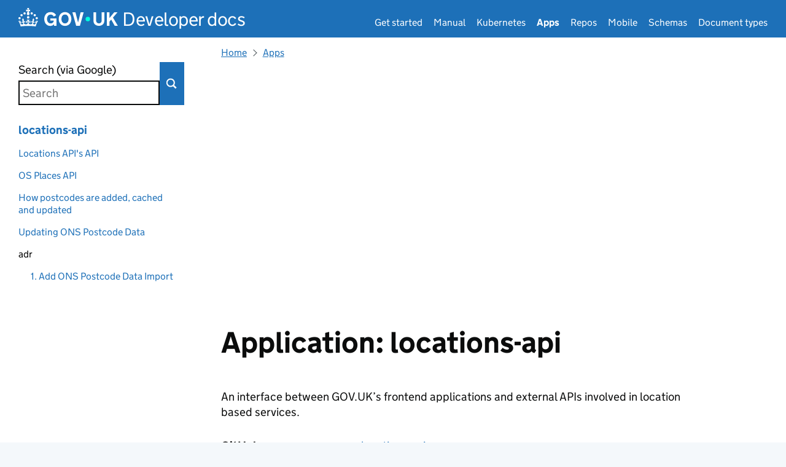

--- FILE ---
content_type: text/html; charset=utf-8
request_url: https://docs.publishing.service.gov.uk/repos/locations-api.html
body_size: 6786
content:


<!doctype html>
<html lang="en" class="govuk-template govuk-template--rebranded no-js">
  <head>
    
    

    <meta content="IE=edge" http-equiv="X-UA-Compatible">
    <meta charset="utf-8">
    <meta name="viewport" content="width=device-width, initial-scale=1, viewport-fit=cover">

    <title>Application: locations-api - GOV.UK Developer Documentation</title>

    <link href="/stylesheets/manifest.css" rel="stylesheet" />

    <link rel="canonical" href="https://docs.publishing.service.gov.uk/repos/locations-api.html">
      <link rel="icon" sizes="48x48" href="/assets/govuk/assets/rebrand/images/favicon.ico">
      <link rel="icon" sizes="any" href="/assets/govuk/assets/rebrand/images/favicon.svg" type="image/svg+xml">
      <link rel="mask-icon" href="/assets/govuk/assets/rebrand/images/govuk-icon-mask.svg" color="#0b0c0c">
      <link rel="apple-touch-icon" href="/assets/govuk/assets/rebrand/images/govuk-icon-180.png">
      <link rel="manifest" href="/assets/govuk/assets/rebrand/manifest.json">

      <meta name="description" content="Everything about locations-api (An interface between GOV.UK's frontend applications and external APIs involved in location based services.)" />
      <meta name="twitter:card" content="summary" />
      <meta name="twitter:domain" content="docs.publishing.service.gov.uk" />
      <meta name="twitter:image" content="https://docs.publishing.service.gov.uk/assets/govuk/assets/rebrand/images/govuk-opengraph-image.png" />
      <meta name="twitter:title" content="Application: locations-api - GOV.UK Developer Documentation" />
      <meta name="twitter:url" content="https://docs.publishing.service.gov.uk/repos/locations-api.html" />

      <meta property="og:description" content="Everything about locations-api (An interface between GOV.UK's frontend applications and external APIs involved in location based services.)" />
      <meta property="og:image" content="https://docs.publishing.service.gov.uk/assets/govuk/assets/rebrand/images/govuk-opengraph-image.png" />
      <meta property="og:site_name" content="GOV.UK Developer Documentation" />
      <meta property="og:title" content="Application: locations-api" />
      <meta property="og:type" content="object" />
      <meta property="og:url" content="https://docs.publishing.service.gov.uk/repos/locations-api.html" />

      <script>
  document.addEventListener('DOMContentLoaded', function () {
    var markup = `<div id="global-cookie-message" data-module="cookie-banner" data-nosnippet="" aria-label="Can we store analytics cookies on your device?" class="gem-c-cookie-banner govuk-clearfix govuk-cookie-banner js-banner-wrapper" role="region" hidden="hidden" title="Can we store analytics cookies on your device?"> <div class="govuk-cookie-banner__message govuk-width-container"> <div class="govuk-grid-row"> <div class="govuk-grid-column-two-thirds"> <h2 class="govuk-cookie-banner__heading govuk-heading-m">Can we store analytics cookies on your device?</h2> <div tabindex="-1" class="govuk-cookie-banner__content gem-c-cookie-banner__confirmation"> <div class="gem-c-cookie-banner__content"><p class='govuk-body'>We’d like to set some cookies to understand how you use this site and remember your settings.</p><p class='govuk-body'>We also use cookies set by other sites to help us deliver content from their services.</p></div> <p class="gem-c-cookie-banner__confirmation-message--accepted govuk-body" hidden data-ga4-cookie-banner data-module="ga4-link-tracker" data-ga4-track-links-only data-ga4-set-indexes data-ga4-link="{&quot;event_name&quot;:&quot;navigation&quot;,&quot;type&quot;:&quot;cookie banner&quot;,&quot;section&quot;:&quot;You have accepted additional cookies&quot;}" >You have accepted additional cookies. <span class="gem-c-cookie-banner__confirmation-message">You can <a class="govuk-link" href="/cookies.html">change your cookie settings</a> at any time.</span></p> <p class="gem-c-cookie-banner__confirmation-message--rejected govuk-body" hidden>You have rejected additional cookies. <span class="gem-c-cookie-banner__confirmation-message">You can <a class="govuk-link" href="/cookies.html">change your cookie settings</a> at any time.</span></p> </div> </div> </div> <div class="js-confirmation-buttons govuk-button-group"> <button class="gem-c-button govuk-button" type="submit" data-accept-cookies="true" data-cookie-types="all">Accept additional cookies</button> <button class="gem-c-button govuk-button" type="submit" data-reject-cookies="true">Reject additional cookies</button> <a class="govuk-link" href="/cookies.html">View cookies</a> </div> <div hidden class="js-hide-button govuk-button-group"> <button class="gem-c-cookie-banner__hide-button govuk-button" data-hide-cookie-banner="true" data-module="ga4-event-tracker" data-ga4-event="{&quot;event_name&quot;:&quot;select_content&quot;,&quot;type&quot;:&quot;cookie banner&quot;,&quot;action&quot;:&quot;closed&quot;,&quot;section&quot;:&quot;You have accepted additional cookies&quot;}" > Hide cookie message </button> </div> </div> </div>`;
    var banner = document.createElement('div');
    banner.innerHTML = markup;
    document.body.prepend(banner);
  })
</script>


  </head>

  <body class="govuk-template__body">
    <script>document.body.className += ' js-enabled' + ('noModule' in HTMLScriptElement.prototype ? ' govuk-frontend-supported' : '');</script>

    <div class="app-pane">
      
      <div class="app-pane__header toc-open-disabled">
        <a href="#content" class="govuk-skip-link" data-module="govuk-skip-link">Skip to main content</a>

        <header class="govuk-header app-header" role="banner" data-module="govuk-header">
  <div class="govuk-header__container govuk-header__container--full-width">
    <div class="govuk-header__logo">
      <a href="/" class="govuk-header__link govuk-header__link--homepage">
        <svg
          focusable="false"
          role="img"
          xmlns="http://www.w3.org/2000/svg"
          viewBox="0 0 324 60"
          height="30"
          width="162"
          fill="currentcolor"
          class="govuk-header__logotype"
          aria-label="GOV.UK">
          <title>GOV.UK</title>
          <g>
            <circle cx="20" cy="17.6" r="3.7"></circle>
            <circle cx="10.2" cy="23.5" r="3.7"></circle>
            <circle cx="3.7" cy="33.2" r="3.7"></circle>
            <circle cx="31.7" cy="30.6" r="3.7"></circle>
            <circle cx="43.3" cy="17.6" r="3.7"></circle>
            <circle cx="53.2" cy="23.5" r="3.7"></circle>
            <circle cx="59.7" cy="33.2" r="3.7"></circle>
            <circle cx="31.7" cy="30.6" r="3.7"></circle>
            <path d="M33.1,9.8c.2-.1.3-.3.5-.5l4.6,2.4v-6.8l-4.6,1.5c-.1-.2-.3-.3-.5-.5l1.9-5.9h-6.7l1.9,5.9c-.2.1-.3.3-.5.5l-4.6-1.5v6.8l4.6-2.4c.1.2.3.3.5.5l-2.6,8c-.9,2.8,1.2,5.7,4.1,5.7h0c3,0,5.1-2.9,4.1-5.7l-2.6-8ZM37,37.9s-3.4,3.8-4.1,6.1c2.2,0,4.2-.5,6.4-2.8l-.7,8.5c-2-2.8-4.4-4.1-5.7-3.8.1,3.1.5,6.7,5.8,7.2,3.7.3,6.7-1.5,7-3.8.4-2.6-2-4.3-3.7-1.6-1.4-4.5,2.4-6.1,4.9-3.2-1.9-4.5-1.8-7.7,2.4-10.9,3,4,2.6,7.3-1.2,11.1,2.4-1.3,6.2,0,4,4.6-1.2-2.8-3.7-2.2-4.2.2-.3,1.7.7,3.7,3,4.2,1.9.3,4.7-.9,7-5.9-1.3,0-2.4.7-3.9,1.7l2.4-8c.6,2.3,1.4,3.7,2.2,4.5.6-1.6.5-2.8,0-5.3l5,1.8c-2.6,3.6-5.2,8.7-7.3,17.5-7.4-1.1-15.7-1.7-24.5-1.7h0c-8.8,0-17.1.6-24.5,1.7-2.1-8.9-4.7-13.9-7.3-17.5l5-1.8c-.5,2.5-.6,3.7,0,5.3.8-.8,1.6-2.3,2.2-4.5l2.4,8c-1.5-1-2.6-1.7-3.9-1.7,2.3,5,5.2,6.2,7,5.9,2.3-.4,3.3-2.4,3-4.2-.5-2.4-3-3.1-4.2-.2-2.2-4.6,1.6-6,4-4.6-3.7-3.7-4.2-7.1-1.2-11.1,4.2,3.2,4.3,6.4,2.4,10.9,2.5-2.8,6.3-1.3,4.9,3.2-1.8-2.7-4.1-1-3.7,1.6.3,2.3,3.3,4.1,7,3.8,5.4-.5,5.7-4.2,5.8-7.2-1.3-.2-3.7,1-5.7,3.8l-.7-8.5c2.2,2.3,4.2,2.7,6.4,2.8-.7-2.3-4.1-6.1-4.1-6.1h10.6,0Z"></path>
          </g>
          <circle class="govuk-logo-dot" cx="226" cy="36" r="7.3"/>
          <path d="M93.94 41.25c.4 1.81 1.2 3.21 2.21 4.62 1 1.4 2.21 2.41 3.61 3.21s3.21 1.2 5.22 1.2 3.61-.4 4.82-1c1.4-.6 2.41-1.4 3.21-2.41.8-1 1.4-2.01 1.61-3.01s.4-2.01.4-3.01v.14h-10.86v-7.02h20.07v24.08h-8.03v-5.56c-.6.8-1.38 1.61-2.19 2.41-.8.8-1.81 1.2-2.81 1.81-1 .4-2.21.8-3.41 1.2s-2.41.4-3.81.4a18.56 18.56 0 0 1-14.65-6.63c-1.6-2.01-3.01-4.41-3.81-7.02s-1.4-5.62-1.4-8.83.4-6.02 1.4-8.83a20.45 20.45 0 0 1 19.46-13.65c3.21 0 4.01.2 5.82.8 1.81.4 3.61 1.2 5.02 2.01 1.61.8 2.81 2.01 4.01 3.21s2.21 2.61 2.81 4.21l-7.63 4.41c-.4-1-1-1.81-1.61-2.61-.6-.8-1.4-1.4-2.21-2.01-.8-.6-1.81-1-2.81-1.4-1-.4-2.21-.4-3.61-.4-2.01 0-3.81.4-5.22 1.2-1.4.8-2.61 1.81-3.61 3.21s-1.61 2.81-2.21 4.62c-.4 1.81-.6 3.71-.6 5.42s.8 5.22.8 5.22Zm57.8-27.9c3.21 0 6.22.6 8.63 1.81 2.41 1.2 4.82 2.81 6.62 4.82S170.2 24.39 171 27s1.4 5.62 1.4 8.83-.4 6.02-1.4 8.83-2.41 5.02-4.01 7.02-4.01 3.61-6.62 4.82-5.42 1.81-8.63 1.81-6.22-.6-8.63-1.81-4.82-2.81-6.42-4.82-3.21-4.41-4.01-7.02-1.4-5.62-1.4-8.83.4-6.02 1.4-8.83 2.41-5.02 4.01-7.02 4.01-3.61 6.42-4.82 5.42-1.81 8.63-1.81Zm0 36.73c1.81 0 3.61-.4 5.02-1s2.61-1.81 3.61-3.01 1.81-2.81 2.21-4.41c.4-1.81.8-3.61.8-5.62 0-2.21-.2-4.21-.8-6.02s-1.2-3.21-2.21-4.62c-1-1.2-2.21-2.21-3.61-3.01s-3.21-1-5.02-1-3.61.4-5.02 1c-1.4.8-2.61 1.81-3.61 3.01s-1.81 2.81-2.21 4.62c-.4 1.81-.8 3.61-.8 5.62 0 2.41.2 4.21.8 6.02.4 1.81 1.2 3.21 2.21 4.41s2.21 2.21 3.61 3.01c1.4.8 3.21 1 5.02 1Zm36.32 7.96-12.24-44.15h9.83l8.43 32.77h.4l8.23-32.77h9.83L200.3 58.04h-12.24Zm74.14-7.96c2.18 0 3.51-.6 3.51-.6 1.2-.6 2.01-1 2.81-1.81s1.4-1.81 1.81-2.81a13 13 0 0 0 .8-4.01V13.9h8.63v28.15c0 2.41-.4 4.62-1.4 6.62-.8 2.01-2.21 3.61-3.61 5.02s-3.41 2.41-5.62 3.21-4.62 1.2-7.02 1.2-5.02-.4-7.02-1.2c-2.21-.8-4.01-1.81-5.62-3.21s-2.81-3.01-3.61-5.02-1.4-4.21-1.4-6.62V13.9h8.63v26.95c0 1.61.2 3.01.8 4.01.4 1.2 1.2 2.21 2.01 2.81.8.8 1.81 1.4 2.81 1.81 0 0 1.34.6 3.51.6Zm34.22-36.18v18.92l15.65-18.92h10.82l-15.03 17.32 16.03 26.83h-10.21l-11.44-20.21-5.62 6.22v13.99h-8.83V13.9"/>
        </svg>
        <span class="govuk-header__product-name">
          Developer docs
        </span>
      </a>
    </div>
    <div class="govuk-header__content">
      <nav class="govuk-header__navigation govuk-header__navigation--end" aria-label="Menu">
        <button type="button" class="govuk-header__menu-button govuk-js-header-toggle" aria-controls="navigation" hidden>Menu</button>
        <ul id="navigation" class="govuk-header__navigation-list">
            <li class="govuk-header__navigation-item">
              <a class="govuk-header__link" href="/manual/get-started.html">Get started</a>
            </li>
            <li class="govuk-header__navigation-item">
              <a class="govuk-header__link" href="/manual.html">Manual</a>
            </li>
            <li class="govuk-header__navigation-item">
              <a class="govuk-header__link" href="/kubernetes/">Kubernetes</a>
            </li>
            <li class="govuk-header__navigation-item govuk-header__navigation-item--active">
              <a class="govuk-header__link" href="/apps.html" aria-current="page">Apps</a>
            </li>
            <li class="govuk-header__navigation-item">
              <a class="govuk-header__link" href="/repos.html">Repos</a>
            </li>
            <li class="govuk-header__navigation-item">
              <a class="govuk-header__link" href="/mobile/">Mobile</a>
            </li>
            <li class="govuk-header__navigation-item">
              <a class="govuk-header__link" href="/content-schemas.html">Schemas</a>
            </li>
            <li class="govuk-header__navigation-item">
              <a class="govuk-header__link" href="/document-types.html">Document types</a>
            </li>
        </ul>
      </nav>
    </div>
  </div>
</header>

      </div>

        <div id="toc-heading" class="toc-show fixedsticky">
          <button type="button" class="toc-show__label js-toc-show" aria-controls="toc">
            Table of contents <span class="toc-show__icon"></span>
          </button>
        </div>

      <div class="app-pane__body">
          <div class="app-pane__toc">
            <div class="toc" data-module="table-of-contents" tabindex="-1">
              <div class="search" data-module="search" data-path-to-site-root="/">
  <form action="https://www.google.co.uk/search" method="get" role="search" class="search__form govuk-!-margin-bottom-4">
    <input type="hidden" name="as_sitesearch" value="https://docs.publishing.service.gov.uk"/>
    <label class="govuk-label search__label" for="search">
      Search (via Google)
    </label>
    <input
      type="search"
      id="search" name="q"
      class="govuk-input govuk-!-margin-bottom-0 search__input"
      aria-controls="search-results"
      placeholder="Search">
    <button type="submit" class="search__button">Search</button>
  </form>
</div>

              <button type="button" class="toc__close js-toc-close" aria-controls="toc" aria-label="Hide table of contents"></button>
              <nav id="toc" class="js-toc-list toc__list" aria-labelledby="toc-heading">
                  <ul>
    <li>
      <a href="/repos/locations-api.html" rel="noopener" class="govuk-link">locations-api</a>
    </li>
    <li>
      <ul>
            <li><a href="/repos/locations-api/api.html" rel="noopener" class="govuk-link">Locations API's API</a></li>
    <li><a href="/repos/locations-api/os-places-api.html" rel="noopener" class="govuk-link">OS Places API</a></li>
    <li><a href="/repos/locations-api/postcodes-added-cached-updated.html" rel="noopener" class="govuk-link">How postcodes are added, cached and updated</a></li>
    <li><a href="/repos/locations-api/updating-ons-postcode-data.html" rel="noopener" class="govuk-link">Updating ONS Postcode Data</a></li>
    <li class="subdir__heading">adr</li>
    <ul class="subdir__menu">
          <li><a href="/repos/locations-api/adr/0001-add-ons-import.html" rel="noopener" class="govuk-link">1. Add ONS Postcode Data Import</a></li>

    </ul>

      </ul>
    </li>
  </ul>

              </nav>
            </div>
          </div>

        <div class="app-pane__content toc-open-disabled" aria-label="Content">
          <main id="content" class="technical-documentation" data-module="anchored-headings">
              
<script type="application/ld+json">
  {
  "@context": "http://schema.org",
  "@type": "BreadcrumbList",
  "itemListElement": [
    {
      "@type": "ListItem",
      "position": 1,
      "item": {
        "name": "Home",
        "@id": "http://www.dev.gov.uk/"
      }
    },
    {
      "@type": "ListItem",
      "position": 2,
      "item": {
        "name": "Apps",
        "@id": "http://www.dev.gov.uk/apps.html"
      }
    }
  ]
}
</script>

<nav data-module="ga4-link-tracker" aria-label="Breadcrumb" class="gem-c-breadcrumbs govuk-breadcrumbs">
  <ol class="govuk-breadcrumbs__list">
        <li class="govuk-breadcrumbs__list-item">
          <a data-ga4-link="{&quot;event_name&quot;:&quot;navigation&quot;,&quot;type&quot;:&quot;breadcrumb&quot;,&quot;index_link&quot;:&quot;1&quot;,&quot;index_total&quot;:&quot;2&quot;}" class="govuk-breadcrumbs__link" href="/">Home</a>
        </li>
        <li class="govuk-breadcrumbs__list-item">
          <a data-ga4-link="{&quot;event_name&quot;:&quot;navigation&quot;,&quot;type&quot;:&quot;breadcrumb&quot;,&quot;index_link&quot;:&quot;2&quot;,&quot;index_total&quot;:&quot;2&quot;}" class="govuk-breadcrumbs__link" href="/apps.html">Apps</a>
        </li>
  </ol>
</nav>
  
  <h1 class="page-title">Application: locations-api</h1>

  <p>An interface between GOV.UK&rsquo;s frontend applications and external APIs involved in location based services.</p>

<div class="gem-c-summary-list">

      <dl class="govuk-summary-list">
          <div class="govuk-summary-list__row">

            <dt class="govuk-summary-list__key">GitHub</dt>
            <dd class="govuk-summary-list__value"><a href="https://github.com/alphagov/locations-api">locations-api</a></dd>



</div>          <div class="govuk-summary-list__row">

            <dt class="govuk-summary-list__key">Ownership</dt>
            <dd class="govuk-summary-list__value"><a href="https://gds.slack.com/channels/govuk-patterns-and-pages-tech">#govuk-patterns-and-pages-tech</a></dd>



</div>          <div class="govuk-summary-list__row">

            <dt class="govuk-summary-list__key">Category</dt>
            <dd class="govuk-summary-list__value">APIs</dd>



</div>          <div class="govuk-summary-list__row">

            <dt class="govuk-summary-list__key">Links</dt>
            <dd class="govuk-summary-list__value"><ul class="govuk-list">
    <li></li>
    <li><a href="https://sentry.io/govuk/app-locations-api" class="govuk-link">Sentry (error tracking)</a></li>
    <li></li>
    <li><a href="https://grafana.eks.production.govuk.digital/d/app-requests/app3a-request-rates-errors-durations?var-app=locations-api" class="govuk-link">App dashboard: request rates, errors, durations</a></li>
    <li></li>
    <li></li>
    <li></li>
    <li><a href="https://kibana.logit.io/s/13d1a0b1-f54f-407b-a4e5-f53ba653fac3/app/discover?security_tenant=global#/?_g=(filters:!(),refreshInterval:(pause:!t,value:0),time:(from:now-3h,to:now))&amp;_a=(columns:!(level,request,status,message),filters:!(('$state':(store:appState),meta:(alias:!n,disabled:!f,index:'filebeat-*',key:kubernetes.labels.app_kubernetes_io%2Fname,negate:!f,params:(query:locations-api),type:phrase),query:(match_phrase:(kubernetes.labels.app_kubernetes_io%2Fname:locations-api)))),index:'filebeat-*',interval:auto,query:(language:kuery,query:''),sort:!())" class="govuk-link">Kibana App Logs (Production, last 3 hours)</a></li>
    <li><a href="https://kibana.logit.io/s/13d1a0b1-f54f-407b-a4e5-f53ba653fac3/app/discover?security_tenant=global#/?_g=(filters:!(),refreshInterval:(pause:!t,value:0),time:(from:now-3h,to:now))&amp;_a=(columns:!(level,message),filters:!(('$state':(store:appState),meta:(alias:!n,disabled:!f,index:'filebeat-*',key:kubernetes.labels.app_kubernetes_io%2Fname,negate:!f,params:(query:locations-api-worker),type:phrase),query:(match_phrase:(kubernetes.labels.app_kubernetes_io%2Fname:locations-api-worker)))),index:'filebeat-*',interval:auto,query:(language:kuery,query:''),sort:!())" class="govuk-link">Kibana Worker Logs (Production, last 3 hours)</a></li>
    <li><a href="https://argo.eks.production.govuk.digital/applications/cluster-services/locations-api" class="govuk-link">Argo CD (locations-api)</a></li>
</dd>



</div></dl>
    
</div>
<h2 id='readme'>README</h2><p><div class="embedded-readme"></p>

<p>Acts as an interface between GOV.UK&rsquo;s frontend applications and external APIs involved in location based services (e.g. postcode lookups).</p>

<h2 id="technical-documentation">Technical documentation</h2>

<p>This is a Ruby on Rails app, and should follow <a href="https://docs.publishing.service.gov.uk/manual/conventions-for-rails-applications.html">our Rails app conventions</a>.</p>

<h3 id="running-the-test-suite">Running the test suite</h3>

<p>To run all tests and linters:</p>

<pre><code>bundle exec rake
</code></pre>

<p>To run all tests:</p>

<pre><code>bundle exec rake test
</code></pre>

<p>To run a single rspec file:</p>

<pre><code>bundle exec rspec spec/my_spec.rb
</code></pre>

<p>To run all linters:</p>

<pre><code>bundle exec rake lint
</code></pre>

<h3 id="further-documentation">Further documentation</h3>

<ul>
<li><a href="/repos/locations-api/postcodes-added-cached-updated.html">How postcodes are added, cached and updated</a></li>
<li><a href="/repos/locations-api/os-places-api.html">OS Places API</a></li>
</ul>

<h2 id="licence">Licence</h2>

<p><a href="https://github.com/alphagov/locations-api/blob/main/LICENCE">MIT LICENCE</a>.</p>
<p></div></p>

  <script>
    /*
      Manually trigger the styling of the 'current page' in the sidebar,
      as it does not happen automatically because we are still technically
      in single page mode.
    */
    (function () {
        'use strict'
        /*
          Cannot use `$(document).ready` on next line as jQuery has not loaded
          yet. But we can use jQuery in the callback.
        */
        window.addEventListener('load', function () {
            try {
                new GOVUK.Modules.InPageNavigation().start($("html"));
            }
            catch (error) {
                /* Fail without causing other JS in the page to break */
                console.log("Error calling GOVUK's InPageNavigation module", error);
            }
        })
    }());
</script>


            
          </main>

          <aside>
              <ul class="contribution-banner">
                <li><a href="https://github.com/alphagov/govuk-developer-docs/blob/main/data/repos.yml">View source</a></li>
                <li><a href="https://github.com/alphagov/govuk-developer-docs/issues/new?body=Problem+with+%27%27+%28https%3A%2F%2Fdocs.publishing.service.gov.uk%2Frepos%2Flocations-api.html%29&amp;labels=bug&amp;title=Re%3A+%27%27">Report problem</a></li>
                <li><a href="https://github.com/alphagov/govuk-developer-docs">GitHub Repo</a></li>
              </ul>
          </aside>

          <footer class="govuk-footer app-footer" role="contentinfo">
  <svg focusable="false" role="presentation" xmlns="http://www.w3.org/2000/svg" viewBox="0 0 64 60" height="30" width="32" fill="currentcolor" class="govuk-footer__crown">
    <g>
      <circle cx="20" cy="17.6" r="3.7"></circle>
      <circle cx="10.2" cy="23.5" r="3.7"></circle>
      <circle cx="3.7" cy="33.2" r="3.7"></circle>
      <circle cx="31.7" cy="30.6" r="3.7"></circle>
      <circle cx="43.3" cy="17.6" r="3.7"></circle>
      <circle cx="53.2" cy="23.5" r="3.7"></circle>
      <circle cx="59.7" cy="33.2" r="3.7"></circle>
      <circle cx="31.7" cy="30.6" r="3.7"></circle>
      <path d="M33.1,9.8c.2-.1.3-.3.5-.5l4.6,2.4v-6.8l-4.6,1.5c-.1-.2-.3-.3-.5-.5l1.9-5.9h-6.7l1.9,5.9c-.2.1-.3.3-.5.5l-4.6-1.5v6.8l4.6-2.4c.1.2.3.3.5.5l-2.6,8c-.9,2.8,1.2,5.7,4.1,5.7h0c3,0,5.1-2.9,4.1-5.7l-2.6-8ZM37,37.9s-3.4,3.8-4.1,6.1c2.2,0,4.2-.5,6.4-2.8l-.7,8.5c-2-2.8-4.4-4.1-5.7-3.8.1,3.1.5,6.7,5.8,7.2,3.7.3,6.7-1.5,7-3.8.4-2.6-2-4.3-3.7-1.6-1.4-4.5,2.4-6.1,4.9-3.2-1.9-4.5-1.8-7.7,2.4-10.9,3,4,2.6,7.3-1.2,11.1,2.4-1.3,6.2,0,4,4.6-1.2-2.8-3.7-2.2-4.2.2-.3,1.7.7,3.7,3,4.2,1.9.3,4.7-.9,7-5.9-1.3,0-2.4.7-3.9,1.7l2.4-8c.6,2.3,1.4,3.7,2.2,4.5.6-1.6.5-2.8,0-5.3l5,1.8c-2.6,3.6-5.2,8.7-7.3,17.5-7.4-1.1-15.7-1.7-24.5-1.7h0c-8.8,0-17.1.6-24.5,1.7-2.1-8.9-4.7-13.9-7.3-17.5l5-1.8c-.5,2.5-.6,3.7,0,5.3.8-.8,1.6-2.3,2.2-4.5l2.4,8c-1.5-1-2.6-1.7-3.9-1.7,2.3,5,5.2,6.2,7,5.9,2.3-.4,3.3-2.4,3-4.2-.5-2.4-3-3.1-4.2-.2-2.2-4.6,1.6-6,4-4.6-3.7-3.7-4.2-7.1-1.2-11.1,4.2,3.2,4.3,6.4,2.4,10.9,2.5-2.8,6.3-1.3,4.9,3.2-1.8-2.7-4.1-1-3.7,1.6.3,2.3,3.3,4.1,7,3.8,5.4-.5,5.7-4.2,5.8-7.2-1.3-.2-3.7,1-5.7,3.8l-.7-8.5c2.2,2.3,4.2,2.7,6.4,2.8-.7-2.3-4.1-6.1-4.1-6.1h10.6,0Z"></path>
    </g>
  </svg>
  <div class="govuk-footer__meta">
    <div class="govuk-footer__meta-item govuk-footer__meta-item--grow">

        <ul class="govuk-footer__inline-list">
            <li class="govuk-footer__inline-list-item">
              <a class="govuk-footer__link" href="/accessibility.html">Accessibility</a>
            </li>
            <li class="govuk-footer__inline-list-item">
              <a class="govuk-footer__link" href="/cookies.html">Cookies</a>
            </li>
        </ul>

      <svg
        aria-hidden="true"
        focusable="false"
        class="govuk-footer__licence-logo"
        xmlns="http://www.w3.org/2000/svg"
        viewbox="0 0 483.2 195.7"
        height="17"
        width="41"
      >
        <path
          fill="currentColor"
          d="M421.5 142.8V.1l-50.7 32.3v161.1h112.4v-50.7zm-122.3-9.6A47.12 47.12 0 0 1 221 97.8c0-26 21.1-47.1 47.1-47.1 16.7 0 31.4 8.7 39.7 21.8l42.7-27.2A97.63 97.63 0 0 0 268.1 0c-36.5 0-68.3 20.1-85.1 49.7A98 98 0 0 0 97.8 0C43.9 0 0 43.9 0 97.8s43.9 97.8 97.8 97.8c36.5 0 68.3-20.1 85.1-49.7a97.76 97.76 0 0 0 149.6 25.4l19.4 22.2h3v-87.8h-80l24.3 27.5zM97.8 145c-26 0-47.1-21.1-47.1-47.1s21.1-47.1 47.1-47.1 47.2 21 47.2 47S123.8 145 97.8 145"
        />
      </svg>
      <span class="govuk-footer__licence-description">
        All content is available under the
        <a
          class="govuk-footer__link"
          href="https://www.nationalarchives.gov.uk/doc/open-government-licence/version/3/"
          rel="license"
        >Open Government Licence v3.0</a>, except where otherwise stated
      </span>
    </div>
    <div class="govuk-footer__meta-item">
      <a
        class="govuk-footer__link govuk-footer__copyright-logo"
        href="https://www.nationalarchives.gov.uk/information-management/re-using-public-sector-information/uk-government-licensing-framework/crown-copyright/"
      >© Crown copyright</a>
    </div>
  </div>
</footer>

        </div>
      </div>
    </div>

    
    <script src="/javascripts/govuk_frontend.js" type="module"></script>
    <script src="/javascripts/application.js"></script>
  </body>
</html>
